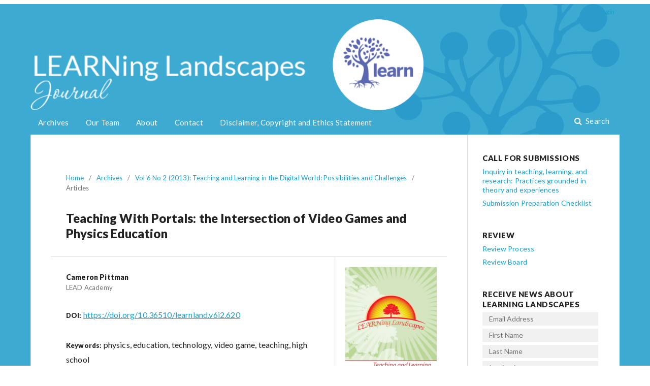

--- FILE ---
content_type: text/html; charset=utf-8
request_url: https://learninglandscapes.ca/index.php/learnland/article/view/Teaching-With-Portals-the-Intersection-of-Video-Games-and-Physics-Education
body_size: 5351
content:
	<!DOCTYPE html>
<html lang="en-US" xml:lang="en-US">
<head>
	<meta charset="utf-8">
	<meta name="viewport" content="width=device-width, initial-scale=1.0">
	<title>
		Teaching With Portals: the Intersection of Video Games and Physics Education
							| LEARNing Landscapes
			</title>

	
<meta name="generator" content="Open Journal Systems 3.1.2.1">
<link rel="icon" href="https://learninglandscapes.ca/public/journals/1/favicon_en_US.png">
<meta name="gs_meta_revision" content="1.1"/>
<meta name="citation_journal_title" content="LEARNing Landscapes"/>
<meta name="citation_journal_abbrev" content="1"/>
<meta name="citation_issn" content="1913-5688"/> 
<meta name="citation_author" content="Cameron Pittman"/>
<meta name="citation_author_institution" content=" LEAD Academy"/>
<meta name="citation_title" content="Teaching With Portals: the Intersection of Video Games and Physics Education"/>
<meta name="citation_date" content="2013/06/02"/>
<meta name="citation_volume" content="6"/>
<meta name="citation_issue" content="2"/>
<meta name="citation_firstpage" content="341"/>
<meta name="citation_lastpage" content="360"/>
<meta name="citation_doi" content="10.36510/learnland.v6i2.620"/>
<meta name="citation_abstract_html_url" content="https://learninglandscapes.ca/index.php/learnland/article/view/Teaching-With-Portals-the-Intersection-of-Video-Games-and-Physics-Education"/>
<meta name="citation_keywords" xml:lang="en" content="physics"/>
<meta name="citation_keywords" xml:lang="en" content="education"/>
<meta name="citation_keywords" xml:lang="en" content="technology"/>
<meta name="citation_keywords" xml:lang="en" content="video game"/>
<meta name="citation_keywords" xml:lang="en" content="teaching"/>
<meta name="citation_keywords" xml:lang="en" content="high school"/>
<meta name="citation_pdf_url" content="https://learninglandscapes.ca/index.php/learnland/article/download/Teaching-With-Portals-the-Intersection-of-Video-Games-and-Physics-Education/620"/>
<link rel="schema.DC" href="http://purl.org/dc/elements/1.1/" />
<meta name="DC.Creator.PersonalName" content="Cameron Pittman"/>
<meta name="DC.Date.created" scheme="ISO8601" content="2013-06-02"/>
<meta name="DC.Date.dateSubmitted" scheme="ISO8601" content="2017-02-22"/>
<meta name="DC.Date.issued" scheme="ISO8601" content="2013-07-15"/>
<meta name="DC.Description" xml:lang="en" content="The author, a high school physics teacher, describes the process of teaching with the commercial video game Portal 2. He gives his story from inception, through setbacks, to eventually teaching a semester of laboratories using the Portal 2 Puzzle Maker, a tool which allows for the easy conception and construction of levels. He describes how his students used the Puzzle Maker as a laboratory tool to build and analyze virtual experiments that followed real-world laws of physics. Finally, he concludes with a discussion on the current and future status of video games in education."/>
<meta name="DC.Format" scheme="IMT" content="application/pdf"/>
<meta name="DC.Identifier" content="Teaching-With-Portals-the-Intersection-of-Video-Games-and-Physics-Education"/>
<meta name="DC.Identifier.pageNumber" content="341-360"/>
<meta name="DC.Identifier.DOI" content="10.36510/learnland.v6i2.620"/>
<meta name="DC.Identifier.URI" content="https://learninglandscapes.ca/index.php/learnland/article/view/Teaching-With-Portals-the-Intersection-of-Video-Games-and-Physics-Education"/>
<meta name="DC.Language" scheme="ISO639-1" content="en"/>
<meta name="DC.Rights" content="Copyright (c)  "/>
<meta name="DC.Rights" content=""/>
<meta name="DC.Source" content="LEARNing Landscapes"/>
<meta name="DC.Source.ISSN" content="1913-5688"/>
<meta name="DC.Source.Issue" content="2"/>
<meta name="DC.Source.Volume" content="6"/>
<meta name="DC.Source.URI" content="https://learninglandscapes.ca/index.php/learnland"/>
<meta name="DC.Subject" xml:lang="en" content="physics"/>
<meta name="DC.Subject" xml:lang="en" content="education"/>
<meta name="DC.Subject" xml:lang="en" content="technology"/>
<meta name="DC.Subject" xml:lang="en" content="video game"/>
<meta name="DC.Subject" xml:lang="en" content="teaching"/>
<meta name="DC.Subject" xml:lang="en" content="high school"/>
<meta name="DC.Title" content="Teaching With Portals: the Intersection of Video Games and Physics Education"/>
<meta name="DC.Type" content="Text.Serial.Journal"/>
<meta name="DC.Type.articleType" content="Articles"/>
	<link rel="stylesheet" href="https://learninglandscapes.ca/index.php/learnland/$$$call$$$/page/page/css?name=stylesheet" type="text/css" /><link rel="stylesheet" href="//fonts.googleapis.com/css?family=Lato:400,400i,900,900i" type="text/css" /><link rel="stylesheet" href="https://cdnjs.cloudflare.com/ajax/libs/font-awesome/4.7.0/css/font-awesome.css" type="text/css" /><link rel="stylesheet" href="https://learninglandscapes.ca/public/journals/1/styleSheet.css" type="text/css" />
</head>
<body class="pkp_page_article pkp_op_view has_site_logo" dir="ltr">

	<div class="cmp_skip_to_content">
		<a href="#pkp_content_main">Skip to main content</a>
		<a href="#pkp_content_nav">Skip to main navigation menu</a>
		<a href="#pkp_content_footer">Skip to site footer</a>
	</div>
	<div class="pkp_structure_page">

				<header class="pkp_structure_head" id="headerNavigationContainer" role="banner">
			<div class="pkp_head_wrapper">

				<div class="pkp_site_name_wrapper">
																<div class="pkp_site_name">
																								<a href="															https://learninglandscapes.ca/index.php/index
													" class="is_img">
								<img src="https://learninglandscapes.ca/public/journals/1/pageHeaderLogoImage_en_US.png" width="1556" height="360" alt="LEARNing Landscape Journal" />
							</a>
																	</div>
									</div>

								
									<nav class="pkp_navigation_primary_row" aria-label="Site Navigation">
						<div class="pkp_navigation_primary_wrapper">
																				<ul id="navigationPrimary" class="pkp_navigation_primary pkp_nav_list">
								<li class="">
				<a href="https://learninglandscapes.ca/index.php/learnland/issue/current">
					Current Issue
				</a>
							</li>
								<li class="">
				<a href="https://learninglandscapes.ca/index.php/learnland/issue/archive">
					Archives
				</a>
							</li>
								<li class="">
				<a href="https://learninglandscapes.ca/index.php/learnland/ourteam">
					Our Team
				</a>
							</li>
								<li class="">
				<a href="https://learninglandscapes.ca/index.php/learnland/about">
					About
				</a>
							</li>
								<li class="">
				<a href="https://learninglandscapes.ca/index.php/learnland/about/contact">
					Contact
				</a>
							</li>
								<li class="">
				<a href="https://learninglandscapes.ca/index.php/learnland/Disclaimer-Copyright-Ethics-Statement">
					Disclaimer, Copyright and Ethics Statement
				</a>
							</li>
			</ul>

				

																								<form class="pkp_search" action="https://learninglandscapes.ca/index.php/learnland/search/search" method="post" role="search">
		<input type="hidden" name="csrfToken" value="498de41fcfaa1f3e38bb72e929ea2e24">
		
			<input name="query" value="" type="text" aria-label="Search Query">
		

		<button type="submit">
			Search
		</button>
		<div class="search_controls" aria-hidden="true">
			<a href="https://learninglandscapes.ca/index.php/learnland/search/search" class="headerSearchPrompt search_prompt" aria-hidden="true">
				Search
			</a>
			<a href="#" class="search_cancel headerSearchCancel" aria-hidden="true"></a>
			<span class="search_loading" aria-hidden="true"></span>
		</div>
	</form>
													</div>
					</nav>
								
				<nav class="pkp_navigation_user_wrapper" id="navigationUserWrapper" aria-label="User Navigation">
						<ul id="navigationUser" class="pkp_navigation_user pkp_nav_list">
															<li class="profile">
				<a href="https://learninglandscapes.ca/index.php/learnland/login">
					Login
				</a>
							</li>
										</ul>

				</nav>
			</div><!-- .pkp_head_wrapper -->
		</header><!-- .pkp_structure_head -->

						<div class="pkp_structure_content">
			<div id="pkp_content_main" class="pkp_structure_main" role="main">

<div class="page page_article">
			<nav class="cmp_breadcrumbs" role="navigation" aria-label="You are here:">
	<ol>
		<li>
			<a href="https://learninglandscapes.ca/index.php/learnland/index">
				Home
			</a>
			<span class="separator">/</span>
		</li>
		<li>
			<a href="https://learninglandscapes.ca/index.php/learnland/issue/archive">
				Archives
			</a>
			<span class="separator">/</span>
		</li>
		<li>
			<a href="https://learninglandscapes.ca/index.php/learnland/issue/view/Teaching-and-Learning-in-the-Digital-World-Possibilities-and-Challenges">
				Vol 6 No 2 (2013): Teaching and Learning in the Digital World: Possibilities and Challenges
			</a>
			<span class="separator">/</span>
		</li>
		<li class="current">
									Articles
						</li>
	</ol>
</nav>
	
		<article class="obj_article_details">
	<h1 class="page_title">
		Teaching With Portals: the Intersection of Video Games and Physics Education
	</h1>

	
	<div class="row">
		<div class="main_entry">

							<ul class="item authors">
											<li>
							<span class="name">
								Cameron Pittman
							</span>
															<span class="affiliation">
									 LEAD Academy
								</span>
																				</li>
									</ul>
			
																																					<div class="item doi">
						<span class="label">
														DOI:
						</span>
						<span class="value">
							<a href="https://doi.org/10.36510/learnland.v6i2.620">
								https://doi.org/10.36510/learnland.v6i2.620
							</a>
						</span>
					</div>
							
									<div class="item keywords">
				<span class="label">
										Keywords:
				</span>
				<span class="value">
																		physics, 													education, 													technology, 													video game, 													teaching, 													high school															</span>
			</div>
			
										<div class="item abstract">
					<h3 class="label">Abstract</h3>
					<p>The author, a high school physics teacher, describes the process of teaching with the commercial video game Portal 2. He gives his story from inception, through setbacks, to eventually teaching a semester of laboratories using the Portal 2 Puzzle Maker, a tool which allows for the easy conception and construction of levels. He describes how his students used the Puzzle Maker as a laboratory tool to build and analyze virtual experiments that followed real-world laws of physics. Finally, he concludes with a discussion on the current and future status of video games in education.</p>
				</div>
			
			

																			
						
		</div><!-- .main_entry -->

		<div class="entry_details">

										<div class="item cover_image">
					<div class="sub_item">
													<a href="https://learninglandscapes.ca/index.php/learnland/issue/view/Teaching-and-Learning-in-the-Digital-World-Possibilities-and-Challenges">
								<img src="https://learninglandscapes.ca/public/journals/1/cover_issue_32_en_US.jpg" alt="Vol 6 No 2 (2013): Teaching and Learning in the Digital World: Possibilities and Challenges">
							</a>
											</div>
				</div>
			
										<div class="item galleys">
					<ul class="value galleys_links">
													<li>
								
	
		

<a class="obj_galley_link pdf" href="https://learninglandscapes.ca/index.php/learnland/article/view/Teaching-With-Portals-the-Intersection-of-Video-Games-and-Physics-Education/620">

		
	PDF

	</a>
							</li>
											</ul>
				</div>
						
							<div class="item published">
					<div class="label">
						Published
					</div>
					<div class="value">
						2013-06-02
					</div>
				</div>
			
										<div class="item citation">
					<div class="sub_item citation_display">
						<div class="label">
							How to Cite
						</div>
						<div class="value">
							<div id="citationOutput" role="region" aria-live="polite">
								<div class="csl-bib-body">
  <div class="csl-entry">Pittman, C. (2013). Teaching With Portals: the Intersection of Video Games and Physics Education. <i>LEARNing Landscapes</i>, <i>6</i>(2), 341-360. https://doi.org/10.36510/learnland.v6i2.620</div>
</div>
							</div>
							<div class="citation_formats">
								<button class="cmp_button citation_formats_button" aria-controls="cslCitationFormats" aria-expanded="false" data-csl-dropdown="true">
									More Citation Formats
								</button>
								<div id="cslCitationFormats" class="citation_formats_list" aria-hidden="true">
									<ul class="citation_formats_styles">
																					<li>
												<a
													aria-controls="citationOutput"
													href="https://learninglandscapes.ca/index.php/learnland/citationstylelanguage/get/acm-sig-proceedings?submissionId=620"
													data-load-citation
													data-json-href="https://learninglandscapes.ca/index.php/learnland/citationstylelanguage/get/acm-sig-proceedings?submissionId=620&amp;return=json"
												>
													ACM
												</a>
											</li>
																					<li>
												<a
													aria-controls="citationOutput"
													href="https://learninglandscapes.ca/index.php/learnland/citationstylelanguage/get/acs-nano?submissionId=620"
													data-load-citation
													data-json-href="https://learninglandscapes.ca/index.php/learnland/citationstylelanguage/get/acs-nano?submissionId=620&amp;return=json"
												>
													ACS
												</a>
											</li>
																					<li>
												<a
													aria-controls="citationOutput"
													href="https://learninglandscapes.ca/index.php/learnland/citationstylelanguage/get/apa?submissionId=620"
													data-load-citation
													data-json-href="https://learninglandscapes.ca/index.php/learnland/citationstylelanguage/get/apa?submissionId=620&amp;return=json"
												>
													APA
												</a>
											</li>
																					<li>
												<a
													aria-controls="citationOutput"
													href="https://learninglandscapes.ca/index.php/learnland/citationstylelanguage/get/associacao-brasileira-de-normas-tecnicas?submissionId=620"
													data-load-citation
													data-json-href="https://learninglandscapes.ca/index.php/learnland/citationstylelanguage/get/associacao-brasileira-de-normas-tecnicas?submissionId=620&amp;return=json"
												>
													ABNT
												</a>
											</li>
																					<li>
												<a
													aria-controls="citationOutput"
													href="https://learninglandscapes.ca/index.php/learnland/citationstylelanguage/get/chicago-author-date?submissionId=620"
													data-load-citation
													data-json-href="https://learninglandscapes.ca/index.php/learnland/citationstylelanguage/get/chicago-author-date?submissionId=620&amp;return=json"
												>
													Chicago
												</a>
											</li>
																					<li>
												<a
													aria-controls="citationOutput"
													href="https://learninglandscapes.ca/index.php/learnland/citationstylelanguage/get/harvard-cite-them-right?submissionId=620"
													data-load-citation
													data-json-href="https://learninglandscapes.ca/index.php/learnland/citationstylelanguage/get/harvard-cite-them-right?submissionId=620&amp;return=json"
												>
													Harvard
												</a>
											</li>
																					<li>
												<a
													aria-controls="citationOutput"
													href="https://learninglandscapes.ca/index.php/learnland/citationstylelanguage/get/ieee?submissionId=620"
													data-load-citation
													data-json-href="https://learninglandscapes.ca/index.php/learnland/citationstylelanguage/get/ieee?submissionId=620&amp;return=json"
												>
													IEEE
												</a>
											</li>
																					<li>
												<a
													aria-controls="citationOutput"
													href="https://learninglandscapes.ca/index.php/learnland/citationstylelanguage/get/modern-language-association?submissionId=620"
													data-load-citation
													data-json-href="https://learninglandscapes.ca/index.php/learnland/citationstylelanguage/get/modern-language-association?submissionId=620&amp;return=json"
												>
													MLA
												</a>
											</li>
																					<li>
												<a
													aria-controls="citationOutput"
													href="https://learninglandscapes.ca/index.php/learnland/citationstylelanguage/get/turabian-fullnote-bibliography?submissionId=620"
													data-load-citation
													data-json-href="https://learninglandscapes.ca/index.php/learnland/citationstylelanguage/get/turabian-fullnote-bibliography?submissionId=620&amp;return=json"
												>
													Turabian
												</a>
											</li>
																					<li>
												<a
													aria-controls="citationOutput"
													href="https://learninglandscapes.ca/index.php/learnland/citationstylelanguage/get/vancouver?submissionId=620"
													data-load-citation
													data-json-href="https://learninglandscapes.ca/index.php/learnland/citationstylelanguage/get/vancouver?submissionId=620&amp;return=json"
												>
													Vancouver
												</a>
											</li>
																			</ul>
																			<div class="label">
											Download Citation
										</div>
										<ul class="citation_formats_styles">
																							<li>
													<a href="https://learninglandscapes.ca/index.php/learnland/citationstylelanguage/download/ris?submissionId=620">
														<span class="fa fa-download"></span>
														Endnote/Zotero/Mendeley (RIS)
													</a>
												</li>
																							<li>
													<a href="https://learninglandscapes.ca/index.php/learnland/citationstylelanguage/download/bibtex?submissionId=620">
														<span class="fa fa-download"></span>
														BibTeX
													</a>
												</li>
																					</ul>
																	</div>
							</div>
						</div>
					</div>
				</div>
			
						<div class="item issue">
				<div class="sub_item">
					<div class="label">
						Issue
					</div>
					<div class="value">
						<a class="title" href="https://learninglandscapes.ca/index.php/learnland/issue/view/Teaching-and-Learning-in-the-Digital-World-Possibilities-and-Challenges">
							Vol 6 No 2 (2013): Teaching and Learning in the Digital World: Possibilities and Challenges
						</a>
					</div>
				</div>

									<div class="sub_item">
						<div class="label">
							Section
						</div>
						<div class="value">
							Articles
						</div>
					</div>
							</div>

																														
						
			

		</div><!-- .entry_details -->
	</div><!-- .row -->

</article>

	

</div><!-- .page -->

	</div><!-- pkp_structure_main -->

									<div class="pkp_structure_sidebar left" role="complementary" aria-label="Sidebar">
				<div class="pkp_block block_custom" id="customblock-Submissions">
	<div class="content">
		<h4><strong>Call for Submissions</strong>&nbsp;</h4>
<p><a href="
https://www.learninglandscapes.ca/index.php/learnland/Call-for-submissions-issue-30">Inquiry in teaching, learning, and research: Practices grounded in theory and experiences</a></p>
<p><a href="https://www.learninglandscapes.ca/index.php/learnland/about/submissions">Submission Preparation Checklist</a></p>
	</div>
</div>
<div class="pkp_block block_custom" id="customblock-ReviewProcess">
	<div class="content">
		<h4>Review</h4>
<p><a href="https://www.learninglandscapes.ca/index.php/learnland/reviewprocess">Review Process</a></p>
<p><a href="https://www.learninglandscapes.ca/index.php/learnland/ReviewBoard">Review Board</a></p>
	</div>
</div>
<div class="pkp_block block_custom" id="customblock-mailchimp">
	<div class="content">
		<!-- Begin MailChimp Signup Form -->
<div id="mc_embed_signup"><form id="mc-embedded-subscribe-form" class="validate" action="https://learninglandscapes.us17.list-manage.com/subscribe/post?u=03546487ca5ee1d695dea79d0&amp;id=48b1f51668" method="post" name="mc-embedded-subscribe-form" novalidate="" target="_blank">
<div id="mc_embed_signup_scroll">
<h4>Receive news about LEARNing Landscapes</h4>
<input id="mce-EMAIL" class="required email" style="padding: 4px 12px; font-size: 14px; background-color: #f0f0f0; border: 1px solid #f0f0f0; margin-bottom: 6px; width: 95%; font-family: 'Lato', sans-serif;" name="EMAIL" type="email" value="" placeholder="Email Address "></div>
<div class="mc-field-group"><input id="mce-FNAME" class="" style="padding: 4px 12px; font-size: 14px; background-color: #f0f0f0; border: 1px solid #f0f0f0; margin-bottom: 6px; width: 95%; font-family: 'Lato', sans-serif;" name="FNAME" type="text" value="" placeholder="First Name "></div>
<div class="mc-field-group"><input id="mce-LNAME" class="" style="padding: 4px 12px; font-size: 14px; background-color: #f0f0f0; border: 1px solid #f0f0f0; margin-bottom: 6px; width: 95%; font-family: 'Lato', sans-serif;" name="LNAME" type="text" value="" placeholder="Last Name"></div>
<div class="mc-field-group"><input id="mce-MMERGE3" class="" style="padding: 4px 12px; font-size: 14px; background-color: #f0f0f0; border: 1px solid #f0f0f0; margin-bottom: 6px; width: 95%; font-family: 'Lato', sans-serif;" name="MMERGE3" type="text" value="" placeholder="Institution "></div>
<div id="mce-responses" class="clear">&nbsp;</div>
<!-- real people should not fill this in and expect good things - do not remove this or risk form bot signups-->
<div style="position: absolute; left: -5000px;" aria-hidden="true"><input tabindex="-1" name="b_03546487ca5ee1d695dea79d0_48b1f51668" type="text" value=""></div>
<div class="clear"><input id="mc-embedded-subscribe" class="button" style="background-color: #19a0cc; color: white; border: none; padding: 8px 12px; font-size: 12px; border-radius: 6px; text-transform: uppercase; font-family: 'Lato', sans-serif;" name="subscribe" type="submit" value="submit"></div>
</form></div>
<!--End mc_embed_signup-->
	</div>
</div>
<div class="pkp_block block_custom" id="customblock-aboutlearn">
	<div class="content">
		<p><img src="/public/site/images/xtine/LEARN-logo_120.jpg"></p>
<p><strong>LEARN</strong> is a non-profit&nbsp;educational organization&nbsp;that offers information and resources for the English-speaking community in Quebec.&nbsp;</p>
<p><a href="https://www.learnquebec.ca" target="_blank" rel="noopener">Visit LEARN's website</a></p>
	</div>
</div>

			</div><!-- pkp_sidebar.left -->
			</div><!-- pkp_structure_content -->

<div id="pkp_content_footer" class="pkp_structure_footer_wrapper" role="contentinfo">

	<div class="pkp_structure_footer">

					<div class="pkp_footer_content">
				<div style="font-size: 75%; line-height: 120% !important;">&nbsp;</div>
			</div>
		
		<div class="pkp_brand_footer" role="complementary">
			<a href="https://learninglandscapes.ca/index.php/learnland/about/aboutThisPublishingSystem">
				<img alt="About this Publishing System" src="https://learninglandscapes.ca/templates/images/ojs_brand.png">
			</a>
		</div>
	</div>
</div><!-- pkp_structure_footer_wrapper -->

</div><!-- pkp_structure_page -->

<script src="//ajax.googleapis.com/ajax/libs/jquery/3.3.1/jquery.min.js" type="text/javascript"></script><script src="//ajax.googleapis.com/ajax/libs/jqueryui/1.12.0/jquery-ui.min.js" type="text/javascript"></script><script src="https://learninglandscapes.ca/lib/pkp/js/lib/jquery/plugins/jquery.tag-it.js" type="text/javascript"></script><script src="https://learninglandscapes.ca/plugins/themes/default/js/lib/popper/popper.js" type="text/javascript"></script><script src="https://learninglandscapes.ca/plugins/themes/default/js/lib/bootstrap/util.js" type="text/javascript"></script><script src="https://learninglandscapes.ca/plugins/themes/default/js/lib/bootstrap/dropdown.js" type="text/javascript"></script><script src="https://learninglandscapes.ca/plugins/themes/default/js/main.js" type="text/javascript"></script><script src="https://learninglandscapes.ca/plugins/generic/citationStyleLanguage/js/articleCitation.js" type="text/javascript"></script><script type="text/javascript">
(function(i,s,o,g,r,a,m){i['GoogleAnalyticsObject']=r;i[r]=i[r]||function(){
(i[r].q=i[r].q||[]).push(arguments)},i[r].l=1*new Date();a=s.createElement(o),
m=s.getElementsByTagName(o)[0];a.async=1;a.src=g;m.parentNode.insertBefore(a,m)
})(window,document,'script','https://www.google-analytics.com/analytics.js','ga');

ga('create', 'G-9D76W76HLQ', 'auto');
ga('send', 'pageview');
</script>


</body>
</html>
